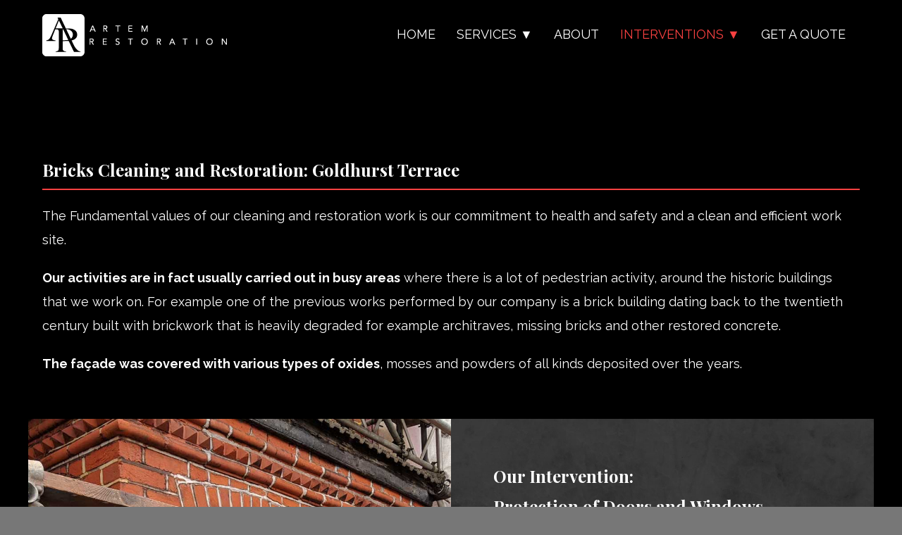

--- FILE ---
content_type: text/html; charset=UTF-8
request_url: https://artemrestoration.com/brick-stone-restoration-goldhurst-terrace/
body_size: 18309
content:
<!--WPFC_PAGE_TYPE_page--><!doctype html>
<html lang="en-US">
<head>
<meta http-equiv="Content-Type" content="text/html; charset=UTF-8" />
<title>Brick Cleaning Specialists - Case Study - Goldhurst Terrace</title>
<!-- Mobile Specific Metas & Favicons -->
<meta name="viewport" content="width=device-width, initial-scale=1, maximum-scale=1, user-scalable=0"><link rel="shortcut icon" href="https://artemrestoration.com/wp-content/uploads/2019/01/favicon.png"><link rel="apple-touch-icon" href="https://artemrestoration.com/wp-content/uploads/2019/01/artem_restoration_apple_iphone_icon.png"><link rel="apple-touch-icon" sizes="120x120" href="https://artemrestoration.com/wp-content/uploads/2019/01/artem_restoration_apple_iphone_retina_icon.png"><link rel="apple-touch-icon" sizes="76x76" href="https://artemrestoration.com/wp-content/uploads/2019/01/artem_restoration_apple_ipad_mini_icon.png"><link rel="apple-touch-icon" sizes="152x152" href="https://artemrestoration.com/wp-content/uploads/2019/01/artem_restoration_apple_ipad_retina_icon.png"><!-- WordPress Stuff -->
                        <script>
                            /* You can add more configuration options to webfontloader by previously defining the WebFontConfig with your options */
                            if ( typeof WebFontConfig === "undefined" ) {
                                WebFontConfig = new Object();
                            }
                            WebFontConfig['google'] = {families: ['Raleway:100,200,300,400,500,600,700,800,900', 'Playfair+Display:400,700,900,400italic,700italic,900italic', 'Open+Sans:400', 'Montserrat:700&amp;subset=latin']};

                            (function() {
                                var wf = document.createElement( 'script' );
                                wf.src = 'https://ajax.googleapis.com/ajax/libs/webfont/1.5.3/webfont.js';
                                wf.type = 'text/javascript';
                                wf.async = 'true';
                                var s = document.getElementsByTagName( 'script' )[0];
                                s.parentNode.insertBefore( wf, s );
                            })();
                        </script>
                        <meta name='robots' content='noindex, nofollow' />
	<style>img:is([sizes="auto" i], [sizes^="auto," i]) { contain-intrinsic-size: 3000px 1500px }</style>
	
	<!-- This site is optimized with the Yoast SEO plugin v21.4 - https://yoast.com/wordpress/plugins/seo/ -->
	<meta name="description" content="[CASE STUDY] The Fundamental values of our cleaning and restoration work is our commitment to health and safety and a clean and efficient work site." />
	<meta property="og:locale" content="en_US" />
	<meta property="og:type" content="article" />
	<meta property="og:title" content="Brick Cleaning Specialists - Case Study - Goldhurst Terrace" />
	<meta property="og:description" content="[CASE STUDY] The Fundamental values of our cleaning and restoration work is our commitment to health and safety and a clean and efficient work site." />
	<meta property="og:url" content="https://artemrestoration.com/brick-stone-restoration-goldhurst-terrace/" />
	<meta property="article:modified_time" content="2019-03-29T14:39:06+00:00" />
	<meta name="twitter:card" content="summary_large_image" />
	<meta name="twitter:label1" content="Est. reading time" />
	<meta name="twitter:data1" content="4 minutes" />
	<script type="application/ld+json" class="yoast-schema-graph">{"@context":"https://schema.org","@graph":[{"@type":"WebPage","@id":"https://artemrestoration.com/brick-stone-restoration-goldhurst-terrace/","url":"https://artemrestoration.com/brick-stone-restoration-goldhurst-terrace/","name":"Brick Cleaning Specialists - Case Study - Goldhurst Terrace","isPartOf":{"@id":"https://artemrestoration.com/#website"},"datePublished":"2019-03-08T13:21:24+00:00","dateModified":"2019-03-29T14:39:06+00:00","description":"[CASE STUDY] The Fundamental values of our cleaning and restoration work is our commitment to health and safety and a clean and efficient work site.","breadcrumb":{"@id":"https://artemrestoration.com/brick-stone-restoration-goldhurst-terrace/#breadcrumb"},"inLanguage":"en-US","potentialAction":[{"@type":"ReadAction","target":["https://artemrestoration.com/brick-stone-restoration-goldhurst-terrace/"]}]},{"@type":"BreadcrumbList","@id":"https://artemrestoration.com/brick-stone-restoration-goldhurst-terrace/#breadcrumb","itemListElement":[{"@type":"ListItem","position":1,"name":"Home","item":"https://artemrestoration.com/"},{"@type":"ListItem","position":2,"name":"Goldhurst Terrace"}]},{"@type":"WebSite","@id":"https://artemrestoration.com/#website","url":"https://artemrestoration.com/","name":"","description":"","potentialAction":[{"@type":"SearchAction","target":{"@type":"EntryPoint","urlTemplate":"https://artemrestoration.com/?s={search_term_string}"},"query-input":"required name=search_term_string"}],"inLanguage":"en-US"}]}</script>
	<!-- / Yoast SEO plugin. -->


<link rel='dns-prefetch' href='//fonts.googleapis.com' />
<link rel="alternate" type="application/rss+xml" title=" &raquo; Feed" href="https://artemrestoration.com/feed/" />
<link rel="alternate" type="application/rss+xml" title=" &raquo; Comments Feed" href="https://artemrestoration.com/comments/feed/" />
<link rel='stylesheet' id='wp-block-library-css' href='https://artemrestoration.com/wp-includes/css/dist/block-library/style.min.css?ver=6.8.3' type='text/css' media='all' />
<style id='classic-theme-styles-inline-css' type='text/css'>
/*! This file is auto-generated */
.wp-block-button__link{color:#fff;background-color:#32373c;border-radius:9999px;box-shadow:none;text-decoration:none;padding:calc(.667em + 2px) calc(1.333em + 2px);font-size:1.125em}.wp-block-file__button{background:#32373c;color:#fff;text-decoration:none}
</style>
<style id='global-styles-inline-css' type='text/css'>
:root{--wp--preset--aspect-ratio--square: 1;--wp--preset--aspect-ratio--4-3: 4/3;--wp--preset--aspect-ratio--3-4: 3/4;--wp--preset--aspect-ratio--3-2: 3/2;--wp--preset--aspect-ratio--2-3: 2/3;--wp--preset--aspect-ratio--16-9: 16/9;--wp--preset--aspect-ratio--9-16: 9/16;--wp--preset--color--black: #000000;--wp--preset--color--cyan-bluish-gray: #abb8c3;--wp--preset--color--white: #ffffff;--wp--preset--color--pale-pink: #f78da7;--wp--preset--color--vivid-red: #cf2e2e;--wp--preset--color--luminous-vivid-orange: #ff6900;--wp--preset--color--luminous-vivid-amber: #fcb900;--wp--preset--color--light-green-cyan: #7bdcb5;--wp--preset--color--vivid-green-cyan: #00d084;--wp--preset--color--pale-cyan-blue: #8ed1fc;--wp--preset--color--vivid-cyan-blue: #0693e3;--wp--preset--color--vivid-purple: #9b51e0;--wp--preset--gradient--vivid-cyan-blue-to-vivid-purple: linear-gradient(135deg,rgba(6,147,227,1) 0%,rgb(155,81,224) 100%);--wp--preset--gradient--light-green-cyan-to-vivid-green-cyan: linear-gradient(135deg,rgb(122,220,180) 0%,rgb(0,208,130) 100%);--wp--preset--gradient--luminous-vivid-amber-to-luminous-vivid-orange: linear-gradient(135deg,rgba(252,185,0,1) 0%,rgba(255,105,0,1) 100%);--wp--preset--gradient--luminous-vivid-orange-to-vivid-red: linear-gradient(135deg,rgba(255,105,0,1) 0%,rgb(207,46,46) 100%);--wp--preset--gradient--very-light-gray-to-cyan-bluish-gray: linear-gradient(135deg,rgb(238,238,238) 0%,rgb(169,184,195) 100%);--wp--preset--gradient--cool-to-warm-spectrum: linear-gradient(135deg,rgb(74,234,220) 0%,rgb(151,120,209) 20%,rgb(207,42,186) 40%,rgb(238,44,130) 60%,rgb(251,105,98) 80%,rgb(254,248,76) 100%);--wp--preset--gradient--blush-light-purple: linear-gradient(135deg,rgb(255,206,236) 0%,rgb(152,150,240) 100%);--wp--preset--gradient--blush-bordeaux: linear-gradient(135deg,rgb(254,205,165) 0%,rgb(254,45,45) 50%,rgb(107,0,62) 100%);--wp--preset--gradient--luminous-dusk: linear-gradient(135deg,rgb(255,203,112) 0%,rgb(199,81,192) 50%,rgb(65,88,208) 100%);--wp--preset--gradient--pale-ocean: linear-gradient(135deg,rgb(255,245,203) 0%,rgb(182,227,212) 50%,rgb(51,167,181) 100%);--wp--preset--gradient--electric-grass: linear-gradient(135deg,rgb(202,248,128) 0%,rgb(113,206,126) 100%);--wp--preset--gradient--midnight: linear-gradient(135deg,rgb(2,3,129) 0%,rgb(40,116,252) 100%);--wp--preset--font-size--small: 13px;--wp--preset--font-size--medium: 20px;--wp--preset--font-size--large: 36px;--wp--preset--font-size--x-large: 42px;--wp--preset--spacing--20: 0.44rem;--wp--preset--spacing--30: 0.67rem;--wp--preset--spacing--40: 1rem;--wp--preset--spacing--50: 1.5rem;--wp--preset--spacing--60: 2.25rem;--wp--preset--spacing--70: 3.38rem;--wp--preset--spacing--80: 5.06rem;--wp--preset--shadow--natural: 6px 6px 9px rgba(0, 0, 0, 0.2);--wp--preset--shadow--deep: 12px 12px 50px rgba(0, 0, 0, 0.4);--wp--preset--shadow--sharp: 6px 6px 0px rgba(0, 0, 0, 0.2);--wp--preset--shadow--outlined: 6px 6px 0px -3px rgba(255, 255, 255, 1), 6px 6px rgba(0, 0, 0, 1);--wp--preset--shadow--crisp: 6px 6px 0px rgba(0, 0, 0, 1);}:where(.is-layout-flex){gap: 0.5em;}:where(.is-layout-grid){gap: 0.5em;}body .is-layout-flex{display: flex;}.is-layout-flex{flex-wrap: wrap;align-items: center;}.is-layout-flex > :is(*, div){margin: 0;}body .is-layout-grid{display: grid;}.is-layout-grid > :is(*, div){margin: 0;}:where(.wp-block-columns.is-layout-flex){gap: 2em;}:where(.wp-block-columns.is-layout-grid){gap: 2em;}:where(.wp-block-post-template.is-layout-flex){gap: 1.25em;}:where(.wp-block-post-template.is-layout-grid){gap: 1.25em;}.has-black-color{color: var(--wp--preset--color--black) !important;}.has-cyan-bluish-gray-color{color: var(--wp--preset--color--cyan-bluish-gray) !important;}.has-white-color{color: var(--wp--preset--color--white) !important;}.has-pale-pink-color{color: var(--wp--preset--color--pale-pink) !important;}.has-vivid-red-color{color: var(--wp--preset--color--vivid-red) !important;}.has-luminous-vivid-orange-color{color: var(--wp--preset--color--luminous-vivid-orange) !important;}.has-luminous-vivid-amber-color{color: var(--wp--preset--color--luminous-vivid-amber) !important;}.has-light-green-cyan-color{color: var(--wp--preset--color--light-green-cyan) !important;}.has-vivid-green-cyan-color{color: var(--wp--preset--color--vivid-green-cyan) !important;}.has-pale-cyan-blue-color{color: var(--wp--preset--color--pale-cyan-blue) !important;}.has-vivid-cyan-blue-color{color: var(--wp--preset--color--vivid-cyan-blue) !important;}.has-vivid-purple-color{color: var(--wp--preset--color--vivid-purple) !important;}.has-black-background-color{background-color: var(--wp--preset--color--black) !important;}.has-cyan-bluish-gray-background-color{background-color: var(--wp--preset--color--cyan-bluish-gray) !important;}.has-white-background-color{background-color: var(--wp--preset--color--white) !important;}.has-pale-pink-background-color{background-color: var(--wp--preset--color--pale-pink) !important;}.has-vivid-red-background-color{background-color: var(--wp--preset--color--vivid-red) !important;}.has-luminous-vivid-orange-background-color{background-color: var(--wp--preset--color--luminous-vivid-orange) !important;}.has-luminous-vivid-amber-background-color{background-color: var(--wp--preset--color--luminous-vivid-amber) !important;}.has-light-green-cyan-background-color{background-color: var(--wp--preset--color--light-green-cyan) !important;}.has-vivid-green-cyan-background-color{background-color: var(--wp--preset--color--vivid-green-cyan) !important;}.has-pale-cyan-blue-background-color{background-color: var(--wp--preset--color--pale-cyan-blue) !important;}.has-vivid-cyan-blue-background-color{background-color: var(--wp--preset--color--vivid-cyan-blue) !important;}.has-vivid-purple-background-color{background-color: var(--wp--preset--color--vivid-purple) !important;}.has-black-border-color{border-color: var(--wp--preset--color--black) !important;}.has-cyan-bluish-gray-border-color{border-color: var(--wp--preset--color--cyan-bluish-gray) !important;}.has-white-border-color{border-color: var(--wp--preset--color--white) !important;}.has-pale-pink-border-color{border-color: var(--wp--preset--color--pale-pink) !important;}.has-vivid-red-border-color{border-color: var(--wp--preset--color--vivid-red) !important;}.has-luminous-vivid-orange-border-color{border-color: var(--wp--preset--color--luminous-vivid-orange) !important;}.has-luminous-vivid-amber-border-color{border-color: var(--wp--preset--color--luminous-vivid-amber) !important;}.has-light-green-cyan-border-color{border-color: var(--wp--preset--color--light-green-cyan) !important;}.has-vivid-green-cyan-border-color{border-color: var(--wp--preset--color--vivid-green-cyan) !important;}.has-pale-cyan-blue-border-color{border-color: var(--wp--preset--color--pale-cyan-blue) !important;}.has-vivid-cyan-blue-border-color{border-color: var(--wp--preset--color--vivid-cyan-blue) !important;}.has-vivid-purple-border-color{border-color: var(--wp--preset--color--vivid-purple) !important;}.has-vivid-cyan-blue-to-vivid-purple-gradient-background{background: var(--wp--preset--gradient--vivid-cyan-blue-to-vivid-purple) !important;}.has-light-green-cyan-to-vivid-green-cyan-gradient-background{background: var(--wp--preset--gradient--light-green-cyan-to-vivid-green-cyan) !important;}.has-luminous-vivid-amber-to-luminous-vivid-orange-gradient-background{background: var(--wp--preset--gradient--luminous-vivid-amber-to-luminous-vivid-orange) !important;}.has-luminous-vivid-orange-to-vivid-red-gradient-background{background: var(--wp--preset--gradient--luminous-vivid-orange-to-vivid-red) !important;}.has-very-light-gray-to-cyan-bluish-gray-gradient-background{background: var(--wp--preset--gradient--very-light-gray-to-cyan-bluish-gray) !important;}.has-cool-to-warm-spectrum-gradient-background{background: var(--wp--preset--gradient--cool-to-warm-spectrum) !important;}.has-blush-light-purple-gradient-background{background: var(--wp--preset--gradient--blush-light-purple) !important;}.has-blush-bordeaux-gradient-background{background: var(--wp--preset--gradient--blush-bordeaux) !important;}.has-luminous-dusk-gradient-background{background: var(--wp--preset--gradient--luminous-dusk) !important;}.has-pale-ocean-gradient-background{background: var(--wp--preset--gradient--pale-ocean) !important;}.has-electric-grass-gradient-background{background: var(--wp--preset--gradient--electric-grass) !important;}.has-midnight-gradient-background{background: var(--wp--preset--gradient--midnight) !important;}.has-small-font-size{font-size: var(--wp--preset--font-size--small) !important;}.has-medium-font-size{font-size: var(--wp--preset--font-size--medium) !important;}.has-large-font-size{font-size: var(--wp--preset--font-size--large) !important;}.has-x-large-font-size{font-size: var(--wp--preset--font-size--x-large) !important;}
:where(.wp-block-post-template.is-layout-flex){gap: 1.25em;}:where(.wp-block-post-template.is-layout-grid){gap: 1.25em;}
:where(.wp-block-columns.is-layout-flex){gap: 2em;}:where(.wp-block-columns.is-layout-grid){gap: 2em;}
:root :where(.wp-block-pullquote){font-size: 1.5em;line-height: 1.6;}
</style>
<link rel='stylesheet' id='contact-form-7-css' href='https://artemrestoration.com/wp-content/plugins/contact-form-7/includes/css/styles.css?ver=6.1.1' type='text/css' media='all' />
<link rel='stylesheet' id='esg-plugin-settings-css' href='https://artemrestoration.com/wp-content/plugins/essential-grid/public/assets/css/settings.css?ver=3.1.0' type='text/css' media='all' />
<link rel='stylesheet' id='tp-fontello-css' href='https://artemrestoration.com/wp-content/plugins/essential-grid/public/assets/font/fontello/css/fontello.css?ver=3.1.0' type='text/css' media='all' />
<link rel='stylesheet' id='tp-open-sans-css' href='https://fonts.googleapis.com/css?family=Open+Sans%3A300%2C400%2C600%2C700%2C800&#038;ver=6.8.3' type='text/css' media='all' />
<link rel='stylesheet' id='tp-raleway-css' href='https://fonts.googleapis.com/css?family=Raleway%3A100%2C200%2C300%2C400%2C500%2C600%2C700%2C800%2C900&#038;ver=6.8.3' type='text/css' media='all' />
<link rel='stylesheet' id='tp-droid-serif-css' href='https://fonts.googleapis.com/css?family=Droid+Serif%3A400%2C700&#038;ver=6.8.3' type='text/css' media='all' />
<link rel='stylesheet' id='stylesheet-css' href='https://artemrestoration.com/wp-content/themes/artemrestoration/style.css?ver=1' type='text/css' media='all' />
<link rel='stylesheet' id='js_composer_front-css' href='https://artemrestoration.com/wp-content/plugins/js_composer/assets/css/js_composer.min.css?ver=5.1.1' type='text/css' media='all' />
<link rel='stylesheet' id='shortcodes-css' href='https://artemrestoration.com/wp-content/themes/artemrestoration/framework/css/shortcodes.css?ver=6.8.3' type='text/css' media='all' />
<link rel='stylesheet' id='responsive-css' href='https://artemrestoration.com/wp-content/themes/artemrestoration/framework/css/responsive.css?ver=6.8.3' type='text/css' media='all' />
<script type="text/javascript" src="https://artemrestoration.com/wp-includes/js/jquery/jquery.min.js?ver=3.7.1" id="jquery-core-js"></script>
<script type="text/javascript" src="https://artemrestoration.com/wp-includes/js/jquery/jquery-migrate.min.js?ver=3.4.1" id="jquery-migrate-js"></script>
<link rel="https://api.w.org/" href="https://artemrestoration.com/wp-json/" /><link rel="alternate" title="JSON" type="application/json" href="https://artemrestoration.com/wp-json/wp/v2/pages/16053" /><link rel="EditURI" type="application/rsd+xml" title="RSD" href="https://artemrestoration.com/xmlrpc.php?rsd" />
<meta name="generator" content="WordPress 6.8.3" />
<link rel='shortlink' href='https://artemrestoration.com/?p=16053' />
<link rel="alternate" title="oEmbed (JSON)" type="application/json+oembed" href="https://artemrestoration.com/wp-json/oembed/1.0/embed?url=https%3A%2F%2Fartemrestoration.com%2Fbrick-stone-restoration-goldhurst-terrace%2F" />
<link rel="alternate" title="oEmbed (XML)" type="text/xml+oembed" href="https://artemrestoration.com/wp-json/oembed/1.0/embed?url=https%3A%2F%2Fartemrestoration.com%2Fbrick-stone-restoration-goldhurst-terrace%2F&#038;format=xml" />
<style type="text/css">
body{ font: 400 18px Raleway, Arial, Helvetica, sans-serif; color: #777777; line-height: 1.9;} .wrapall, .boxed-layout{ background-color: #000000; } body.page-template-page-blank-php{ background: #000000 !important; } h1, .title-h1{ font: 600 28px Raleway, Arial, Helvetica, sans-serif; color: #333333; } h2{ font: 600 24px Raleway, Arial, Helvetica, sans-serif; color: #333333; } h3{ font: 600 18px Raleway, Arial, Helvetica, sans-serif; color: #333333; } h4{ font: 600 16px Raleway, Arial, Helvetica, sans-serif; color: #333333; } h5{ font: 600 16px Raleway, Arial, Helvetica, sans-serif; color: #333333; } h6{ font: 600 16px Raleway, Arial, Helvetica, sans-serif; color: #333333; } .title{ font-family: 'Raleway', Arial, Helvetica, sans-serif; } h1 a, h2 a, h3 a, h4 a, h5 a, h6 a { font-weight: inherit; color: inherit; } h1 a:hover, h2 a:hover, h3 a:hover, h4 a:hover, h5 a:hover, h6 a:hover, a:hover h1, a:hover h2, a:hover h3, a:hover h4, a:hover h5, a:hover h6 { color: #333333; } a{ color: #b5b5b5; } a:hover{ color: #333333; } input[type='text'], input[type='password'], input[type='email'], input[type='tel'], textarea, select { font-family: Raleway, Arial, Helvetica, sans-serif; font-size: 18px; } #sidebar .widget h3{ font: 700 14px Raleway, Arial, Helvetica, sans-serif; color: #444444; } .container .twelve.alt.sidebar-right, .container .twelve.alt.sidebar-left, #sidebar.sidebar-right #sidebar-widgets, #sidebar.sidebar-left #sidebar-widgets{ border-color: #efefef;} #topbar{ background: #f5f5f5; color: #777777; } #topbar a{ color: #777777; } #topbar a:hover{ color: #333333; } @media only screen and (max-width: 767px) { #topbar .topbar-col1{ background: #f5f5f5; } } /* Navigation */ #navigation > ul > li > a{ font: 400 18px Raleway, Arial, Helvetica, sans-serif; color: #ffffff; } #navigation > ul > li:hover > a, #navigation > ul > li > a:hover { color: #fa4141; } #navigation li.current-menu-item > a:hover, #navigation li.current-page-ancestor > a:hover, #navigation li.current-menu-ancestor > a:hover, #navigation li.current-menu-parent > a:hover, #navigation li.current_page_ancestor > a:hover, #navigation > ul > li.sfHover > a { color: #fa4141; } #navigation li.current-menu-item > a, #navigation li.current-page-ancestor > a, #navigation li.current-menu-ancestor > a, #navigation li.current-menu-parent > a, #navigation li.current_page_ancestor > a { color: #fa4141; } #navigation ul li:hover{ border-color: #fa4141; } #navigation li.current-menu-item, #navigation li.current-page-ancestor, #navigation li.current-menu-ancestor, #navigation li.current-menu-parent, #navigation li.current_page_ancestor{ border-color: #fa4141; } #navigation .sub-menu{ background: #000000; } #navigation .sub-menu li a{ font: 400 18px Raleway, Arial, Helvetica, sans-serif; color: #bbbbbb; } #navigation .sub-menu li a:hover{ color: #ffffff; } #navigation .sub-menu li.current_page_item > a, #navigation .sub-menu li.current_page_item > a:hover, #navigation .sub-menu li.current-menu-item > a, #navigation .sub-menu li.current-menu-item > a:hover, #navigation .sub-menu li.current-page-ancestor > a, #navigation .sub-menu li.current-page-ancestor > a:hover, #navigation .sub-menu li.current-menu-ancestor > a, #navigation .sub-menu li.current-menu-ancestor > a:hover, #navigation .sub-menu li.current-menu-parent > a, #navigation .sub-menu li.current-menu-parent > a:hover, #navigation .sub-menu li.current_page_ancestor > a, #navigation .sub-menu li.current_page_ancestor > a:hover{ color: #ffffff; } #navigation .sub-menu li a, #navigation .sub-menu ul li a{ border-color: #333333; } #navigation > ul > li.megamenu > ul.sub-menu{ background: #000000; border-color: #fa4141; } #navigation > ul > li.megamenu > ul > li { border-right-color: #333333 !important; } #navigation > ul > li.megamenu ul li a{ color:#bbbbbb; } #navigation > ul > li.megamenu > ul > li > a { color:#ffffff; } #navigation > ul > li.megamenu > ul ul li a:hover, #header #navigation > ul > li.megamenu > ul ul li.current-menu-item a { color: #ffffff !important; background-color: #333333 !important; } /* Header General */ #search-btn, #shopping-btn, #close-search-btn { color: #bbbbbb; } #search-btn:hover, #shopping-btn:hover, #close-search-btn:hover { color: #666666; } #slogan{ font: 400 20px Open Sans, Arial, Helvetica, sans-serif; color: #777777; margin-top: 34px; } /* Mobile Header */ #mobile-navigation{ background: #000000; } #mobile-navigation ul li a{ font: 400 18px Raleway, Arial, Helvetica, sans-serif; color: #bbbbbb; border-bottom-color: #333333 !important; } #mobile-navigation ul li a:hover, #mobile-navigation ul li a:hover [class^='fa-'], #mobile-navigation li.open > a, #mobile-navigation ul li.current-menu-item > a, #mobile-navigation ul li.current-menu-ancestor > a{ color: #ffffff; } body #mobile-navigation li.open > a [class^='fa-']{ color: #ffffff; } #mobile-navigation form, #mobile-navigation form input{ background: #444444; color: #cccccc; } #mobile-navigation form:before{ color: #cccccc; } #mobile-header{ background: #000000; height: 100px; } #mobile-navigation-btn, #mobile-cart-btn, #mobile-shopping-btn{ color: #bbbbbb; line-height: 100px; } #mobile-navigation-btn:hover, #mobile-cart-btn:hover, #mobile-shopping-btn:hover { color: #666666; } #mobile-header .logo{ margin-top: 20px; } /* Header V1 */ #header.header-v1 { height: 100px; background: #000000; } .header-v1 .logo{ margin-top: 20px; } .header-v1 #navigation > ul > li{ height: 100px; padding-top: 38px; } .header-v1 #navigation .sub-menu{ top: 100px; } .header-v1 .header-icons-divider{ line-height: 100px; background: #efefef; } #header.header-v1 .widget_shopping_cart{ top: 100px; } .header-v1 #search-btn, .header-v1 #close-search-btn, .header-v1 #shopping-btn{ line-height: 100px; } .header-v1 #search-top, .header-v1 #search-top input{ height: 100px; } .header-v1 #search-top input{ color: #666666; font-family: Raleway, Arial, Helvetica, sans-serif; } /* Header V3 */ #header.header-v3 { background: #000000; } .header-v3 .navigation-wrap{ background: #000000; border-top: 1px solid #efefef; } .header-v3 .logo { margin-top: 30px; margin-bottom: 30px; } /* Header V4 */ #header.header-v4 { background: #000000; } .header-v4 .navigation-wrap{ background: #000000; border-top: 1px solid #efefef; } .header-v4 .logo { margin-top: 30px; margin-bottom: 30px; } /* Transparent Header */ #transparentimage{ padding: 100px 0 0 0; } .header-is-transparent #mobile-navigation{ top: 100px; } /* Stuck */ .stuck{ background: #000000; } /* Titlebars */ .titlebar h1, .title-h1{ font: 400 22px Open Sans, Arial, Helvetica, sans-serif; color: #777777; } #fulltitle{ background: #f9f9f9; border-bottom: 0px none #efefef; } #breadcrumbs{ margin-top: 6px; } #breadcrumbs, #breadcrumbs a{ font: 400 13px Open Sans, Arial, Helvetica, sans-serif; color: #999999; } #breadcrumbs a:hover{ color: #666666; } #fullimagecenter h1, #transparentimage h1, #fullimagecenter .title-h1, #transparentimage .title-h1{ font: 700 42px Montserrat, Arial, Helvetica, sans-serif; color: #ffffff; text-transform: uppercase; letter-spacing: 1px; text-align: center; } /* Footer */ #footer .widget h3{ font: 700 18px Raleway, Arial, Helvetica, sans-serif; color: #ffffff; } #footer{ color: #ffffff; border-top: 10px none #dd3333; } #footer{ background-color: #000000; } #footer a, #footer .widget ul li:after { color: #ffffff; } #footer a:hover, #footer .widget ul li:hover:after { color: #cccccc; } #footer .widget ul li{ border-bottom-color: #555555; } /* Copyright */ #copyright{ background: #777777; color: #cccccc; } #copyright a { color: #ffffff; } #copyright a:hover { color: #cccccc; } /* Color Accent */ .highlight{color:#f73838 !important;} ::selection{ background: #f73838; } ::-moz-selection { background: #f73838; } #shopping-btn span{background:#f73838;} .blog-page .post h1 a:hover,.blog-page .post h2 a:hover{color:#f73838;} .entry-image .entry-overlay{background:#f73838;} .entry-quote a:hover{background:#f73838;} .entry-link a:hover{background:#f73838;} .blog-single .entry-tags a:hover{color:#f73838;} .sharebox ul li a:hover{color:#f73838;} #pagination .current a{background:#f73838;} #filters ul li a:hover{color:#f73838;} #filters ul li a.active{color:#f73838;} #back-to-top a:hover{background-color:#f73838;} #sidebar .widget ul li a:hover{color:#f73838;} #sidebar .widget ul li:hover:after{color:#f73838;} .widget_tag_cloud a:hover,.widget_product_tag_cloud a:hover{background:#f73838;border-color:#f73838;} .widget_portfolio .portfolio-widget-item .portfolio-overlay{background:#f73838;} #sidebar .widget_nav_menu ul li a:hover{color:#f73838;} #footer .widget_tag_cloud a:hover,#footer .widget_product_tag_cloud a:hover{background:#f73838;border-color:#f73838;} /* Shortcodes */ .box.style-2{border-top-color:#f73838;} .box.style-4{border-color:#f73838;} .box.style-6{background:#f73838;} a.button,input[type=submit],button,.minti_button{background:#f73838;border-color:#f73838;} a.button.color-2{color:#f73838;border-color:#f73838;} a.button.color-3{background:#f73838;border-color:#f73838;} a.button.color-9{color:#f73838;} a.button.color-6:hover{background:#f73838;border-color:#f73838;} a.button.color-7:hover{background:#f73838;border-color:#f73838;} .counter-number{color:#f73838;} .divider-title.align-center:after, .divider-title.align-left:after { background-color:#f73838 } .divider5{border-bottom-color:#f73838;} .dropcap.dropcap-circle{background-color:#f73838;} .dropcap.dropcap-box{background-color:#f73838;} .dropcap.dropcap-color{color:#f73838;} .toggle .toggle-title.active, .color-light .toggle .toggle-title.active{ background:#f73838; border-color: #f73838;} .iconbox-style-1.icon-color-accent i.boxicon,.iconbox-style-2.icon-color-accent i.boxicon,.iconbox-style-3.icon-color-accent i.boxicon,.iconbox-style-8.icon-color-accent i.boxicon,.iconbox-style-9.icon-color-accent i.boxicon{color:#f73838!important;} .iconbox-style-4.icon-color-accent i.boxicon,.iconbox-style-5.icon-color-accent i.boxicon,.iconbox-style-6.icon-color-accent i.boxicon,.iconbox-style-7.icon-color-accent i.boxicon,.flip .icon-color-accent.card .back{background:#f73838;} .latest-blog .blog-item .blog-overlay{background:#f73838;} .latest-blog .blog-item .blog-pic i{color:#f73838;} .latest-blog .blog-item h4 a:hover{color:#f73838;} .progressbar .progress-percentage{background:#f73838;} .wpb_widgetised_column .widget ul li a:hover{color:#f73838;} .wpb_widgetised_column .widget ul li:hover:after{color:#f73838;} .wpb_accordion .wpb_accordion_wrapper .ui-state-active .ui-icon{background-color:#f73838;} .wpb_accordion .wpb_accordion_wrapper .ui-state-active.wpb_accordion_header a{color:#f73838;} .wpb_accordion .wpb_accordion_wrapper .wpb_accordion_header a:hover,.wpb_accordion .wpb_accordion_wrapper .wpb_accordion_header a:hover .ui-state-default .ui-icon{color:#f73838;} .wpb_accordion .wpb_accordion_wrapper .wpb_accordion_header:hover .ui-icon{background-color:#f73838!important;} .wpb_content_element.wpb_tabs .wpb_tabs_nav li.ui-tabs-active{border-bottom-color:#f73838;} .portfolio-item h4 a:hover{ color: #f73838; } .portfolio-filters ul li a:hover { color: #f73838; } .portfolio-filters ul li a.active { color: #f73838; } .portfolio-overlay-icon .portfolio-overlay{ background: #f73838; } .portfolio-overlay-icon i{ color: #f73838; } .portfolio-overlay-effect .portfolio-overlay{ background: #f73838; } .portfolio-overlay-name .portfolio-overlay{ background: #f73838; } .portfolio-detail-attributes ul li a:hover{ color: #f73838; } a.catimage:hover .catimage-text{ background: #f73838; } /* WooCommerce */ .products li h3{font: 400 18px Raleway, Arial, Helvetica, sans-serif; color: #777777;} .woocommerce .button.checkout-button{background:#f73838;border-color:#f73838;} .woocommerce .products .onsale{background:#f73838;} .product .onsale{background:#f73838;} button.single_add_to_cart_button:hover{background:#f73838;} .woocommerce-tabs > ul > li.active a{color:#f73838;border-bottom-color:#f73838;} p.stars a:hover{background:#f73838;} p.stars a.active,p.stars a.active:after{background:#f73838;} .product_list_widget a{color:#f73838;} .woocommerce .widget_layered_nav li.chosen a{color:#f73838!important;} .woocommerce .widget_product_categories > ul > li.current-cat > a{color:#f73838!important;} .woocommerce .widget_product_categories > ul > li.current-cat:after{color:#f73838!important;} .woocommerce-message{ background: #f73838; } .bbp-topics-front ul.super-sticky .bbp-topic-title:before, .bbp-topics ul.super-sticky .bbp-topic-title:before, .bbp-topics ul.sticky .bbp-topic-title:before, .bbp-forum-content ul.sticky .bbp-topic-title:before{color: #f73838!important; } #subscription-toggle a:hover{ background: #f73838; } .bbp-pagination-links span.current{ background: #f73838; } div.wpcf7-mail-sent-ok,div.wpcf7-mail-sent-ng,div.wpcf7-spam-blocked,div.wpcf7-validation-errors{ background: #f73838; } .wpcf7-not-valid{ border-color: #f73838 !important;} .products .button.add_to_cart_button{ color: #f73838!important; } .minti_list.color-accent li:before{ color: #f73838!important; } .blogslider_text .post-categories li a{ background-color: #f73838; } .minti_zooming_slider .flex-control-nav li .minti_zooming_slider_ghost { background-color: #f73838; } .minti_carousel.pagination_numbers .owl-dots .owl-dot.active{ background-color: #f73838; } .wpb_content_element.wpb_tour .wpb_tabs_nav li.ui-tabs-active, .color-light .wpb_content_element.wpb_tour .wpb_tabs_nav li.ui-tabs-active{ background-color: #f73838; } .masonry_icon i{ color: #f73838; } .woocommerce-MyAccount-navigation-link.is-active a{ color: #b5b5b5;} /* Special Font */ .font-special, .button, .counter-title, h6, .wpb_accordion .wpb_accordion_wrapper .wpb_accordion_header a, .pricing-plan .pricing-plan-head h3, a.catimage, .divider-title, button, input[type='submit'], input[type='reset'], input[type='button'], .vc_pie_chart h4, .page-404 h3, .minti_masonrygrid_item h4{ font-family: 'Playfair Display', Arial, Helvetica, sans-serif; /*letter-spacing: 0px; font-weight: 400;*/} .ui-helper-reset{ line-height: 1.9; } /* User CSS from Theme Options */ #copyright .copyright-col1 {text-align:center !important; font-size:14px;} .copyright-col1 {float:none !important;} .copyright-col2 {display:none !important;} .vc_col-sm-6 {background-position:center;} #back-to-top a {background:#333;} #header #navigation > ul > li > a{ text-transform: uppercase; } .esgbox-opened {z-index: 999999 !important;} .esg-filterbutton {margin-top:20px !important; margin-bottom:15px !important;} .wpcf7-form input[type="text"], .wpcf7-form input[type="email"], .wpcf7-form input[type="tel"] {margin: 0px 0 0;} input[type="text"], input[type="password"], input[type="email"], input[type="tel"], textarea {border: 2px solid #dddddd;} input[type="text"], input[type="password"], input[type="email"], input[type="tel"], textarea, select {font-size:13px;} #callUsNow {color:#ec4141; font-weight:bold;} .callUsNowButton {font-family: Montserrat; font-size:18px!important; color: #000 !important;} .mailUsNowButton {font-family: Montserrat; font-size:18px!important; color: #fff !important;} @media only screen and (max-width: 959px) { #arrowD {display:none;} } @media only screen and (max-width: 1199px) { #mobileHomeMenu {display:none;} } @media only screen and (min-width: 768px) and (max-width: 958px) { #buttonRow {padding: 20px 0px 0px 0px !important; margin-bottom:-40px !important; display:none;} } @media only screen and (min-width: 320px) and (max-width: 767px) { #firstContentRow {padding: 0px 0px 20px 0px !important;} } @media only screen and (min-width: 959px) { #callUsNow {display:none;} .callUsNowButton {display:none !important;} .mailUsNowButton {display:none !important;} #menu-item-16025 {display:none !important;} } @media only screen and (max-width: 414px) { .spacingmobile {min-height:200px;} #mobileNone {display:none!important;} } .SKYHeadline {background-color:#666666;padding:10px 5px 10px 5px;} .SKYtext {color:#000000;} .SKYcontact {font-size:22px; color:#ffffff;} a.SKYcontact:hover {color:#f73838;} .SKYcontactRelated {font-size:16px; color:#ffffff;} a.SKYcontactRelated:hover {color:#f73838;} .box.style-1 {min-height:470px;} .testimonial-slide {color:#ffffff;} @media only screen and (max-width: 959px) { #header, .sticky-wrapper{display:none;} #mobile-header{display:inherit} }
</style><meta name="generator" content="Powered by Visual Composer - drag and drop page builder for WordPress."/>
<!--[if lte IE 9]><link rel="stylesheet" type="text/css" href="https://artemrestoration.com/wp-content/plugins/js_composer/assets/css/vc_lte_ie9.min.css" media="screen"><![endif]--><style type="text/css" data-type="vc_custom-css">.intervention {line-height:1.7 !important; color:#ffffff;}



@media only screen and (max-width: 767px) {
#buttonRow {margin-top: -40px !important;}
.mobileBoxedFont {padding: 0px 15px 0px 15px; font-size:15px;}
h2 {font-size:19px !important;}
h3 {font-size:16px !important; padding: 0px 30px 0px 30px!important;}
}
</style><noscript><style type="text/css"> .wpb_animate_when_almost_visible { opacity: 1; }</style></noscript>
<meta property="og:type" content="website" />	
<meta property="og:title" content="Artem Restoration | Brick and Stone Cleaning in London" />
<meta property="og:url" content="https://artemrestoration.com" />

<!-- Google Tag Manager -->

<script>(function(w,d,s,l,i){w[l]=w[l]||[];w[l].push({'gtm.start':

new Date().getTime(),event:'gtm.js'});var f=d.getElementsByTagName(s)[0],

j=d.createElement(s),dl=l!='dataLayer'?'&l='+l:'';j.async=true;j.src=

'https://www.googletagmanager.com/gtm.js?id='+i+dl;f.parentNode.insertBefore(j,f);

})(window,document,'script','dataLayer','GTM-5RNJZXG');</script>

<!-- End Google Tag Manager -->
</head>

<body data-rsssl=1 class="wp-singular page-template-default page page-id-16053 wp-theme-artemrestoration smooth-scroll wpb-js-composer js-comp-ver-5.1.1 vc_responsive">
	
<!-- Google Tag Manager (noscript) -->

<noscript><iframe src="https://www.googletagmanager.com/ns.html?id=GTM-5RNJZXG"

height="0" width="0" style="display:none;visibility:hidden"></iframe></noscript>

<!-- End Google Tag Manager (noscript) -->
	

	<div class="site-wrapper wrapall">

	
<header id="header" class="header header-v1 header-v1-only clearfix  ">
		
	<div class="container">
	
		<div id="logo-navigation" class="sixteen columns">
        
			<div id="logo" class="logo">
									<a title="Brick and Stone Cleaning Service in London" href="https://artemrestoration.com/"><img src="https://artemrestoration.com/wp-content/uploads/2019/02/logo_artem_restoration_negativo_262x60.png" alt="" class="logo_standard" /></a>
										<a href="https://artemrestoration.com/"><img src="https://artemrestoration.com/wp-content/uploads/2019/02/logo_artem_restoration_negativo_525x120.png" width="262" height="60" alt="" class="logo_retina" /></a>												</div>

			<div id="navigation" class="clearfix">			
				<div class="header-icons">
												
								</div>	

				<ul id="nav" class="menu"><li id="menu-item-15517" class="menu-item menu-item-type-post_type menu-item-object-page menu-item-home menu-item-15517"><a href="https://artemrestoration.com/" title=" Specialists in Brick and Stone Restoration"><span id="mobileHomeMenu">Home</span></a></li>
<li id="menu-item-16025" class="menu-item menu-item-type-custom menu-item-object-custom menu-item-16025"><a href="tel:+441628666738" title="Call us now"><span id="callUsNow">Direct Call ☏</span></a></li>
<li id="menu-item-15549" class="menu-item menu-item-type-custom menu-item-object-custom menu-item-has-children menu-item-15549"><a href="#" title="Our services">Services <span id="arrowD">▼</span></a>
<ul class="sub-menu">
	<li id="menu-item-15546" class="menu-item menu-item-type-post_type menu-item-object-page menu-item-15546"><a href="https://artemrestoration.com/brick-stone-cleaning/">Brick and Stone Cleaning</a></li>
	<li id="menu-item-15572" class="menu-item menu-item-type-post_type menu-item-object-page menu-item-15572"><a href="https://artemrestoration.com/brick-stone-restoration/">Brick and Stone Restoration</a></li>
	<li id="menu-item-15578" class="menu-item menu-item-type-post_type menu-item-object-page menu-item-15578"><a href="https://artemrestoration.com/marble-and-stone-masonry/">Marble and Stone Masonry</a></li>
	<li id="menu-item-15581" class="menu-item menu-item-type-post_type menu-item-object-page menu-item-15581"><a href="https://artemrestoration.com/mosaic-victorian-tile-floors/">Mosaic and Victorian Floors</a></li>
</ul>
</li>
<li id="menu-item-15547" class="menu-item menu-item-type-post_type menu-item-object-page menu-item-15547"><a href="https://artemrestoration.com/about/" title="About our company">About</a></li>
<li id="menu-item-16154" class="menu-item menu-item-type-custom menu-item-object-custom current-menu-ancestor current-menu-parent menu-item-has-children menu-item-16154"><a href="#" title="Our Interventions">Interventions <span id="arrowD">▼</span></a>
<ul class="sub-menu">
	<li id="menu-item-16206" class="menu-item menu-item-type-post_type menu-item-object-page menu-item-16206"><a href="https://artemrestoration.com/repair-manteinance-stone-mayfair/" title="Mayfair: Repair and maintenance of stone and marble surfaces">Mayfair</a></li>
	<li id="menu-item-16181" class="menu-item menu-item-type-post_type menu-item-object-page menu-item-16181"><a href="https://artemrestoration.com/removing-paint-from-bricks-aldred-road/" title="Aldred Road: Removing the paint from bricks">Aldred Road</a></li>
	<li id="menu-item-16155" class="menu-item menu-item-type-post_type menu-item-object-page current-menu-item page_item page-item-16053 current_page_item menu-item-16155"><a href="https://artemrestoration.com/brick-stone-restoration-goldhurst-terrace/" aria-current="page" title="Goldhurst Terrace: Bricks Cleaning and Restoration">Goldhurst Terrace</a></li>
</ul>
</li>
<li id="menu-item-15548" class="menu-item menu-item-type-post_type menu-item-object-page menu-item-15548"><a href="https://artemrestoration.com/get-a-quote/" title="Contact us and get a quote!">Get a quote</a></li>
</ul>			</div>
			
		</div>
		
		
			

	</div>	
	
</header>

<div id="mobile-header" class="mobile-header-v1">
	<div class="container">
		<div class="sixteen columns">
			<div id="mobile-logo" class="logo">
									<a title="Brick and Stone Cleaning Service in London" href="https://artemrestoration.com/"><img src="https://artemrestoration.com/wp-content/uploads/2019/02/logo_artem_restoration_negativo_262x60.png" alt="" class="logo_standard" /></a>
					<a href="https://artemrestoration.com/"><img src="https://artemrestoration.com/wp-content/uploads/2019/02/logo_artem_restoration_negativo_525x120.png" width="262" height="60" alt="" class="logo_retina" /></a>							</div>
			<a href="#" id="mobile-navigation-btn"><i class="fa fa-bars"></i></a>
					</div>
	</div>
</div>

<div id="mobile-navigation">
	<div class="container">
		<div class="sixteen columns">
			<div class="menu-main-menu-container"><ul id="mobile-nav" class="menu"><li class="menu-item menu-item-type-post_type menu-item-object-page menu-item-home menu-item-15517"><a href="https://artemrestoration.com/" title=" Specialists in Brick and Stone Restoration"><span id="mobileHomeMenu">Home</span></a></li>
<li class="menu-item menu-item-type-custom menu-item-object-custom menu-item-16025"><a href="tel:+441628666738" title="Call us now"><span id="callUsNow">Direct Call ☏</span></a></li>
<li class="menu-item menu-item-type-custom menu-item-object-custom menu-item-has-children menu-item-15549"><a href="#" title="Our services">Services <span id="arrowD">▼</span></a>
<ul class="sub-menu">
	<li class="menu-item menu-item-type-post_type menu-item-object-page menu-item-15546"><a href="https://artemrestoration.com/brick-stone-cleaning/">Brick and Stone Cleaning</a></li>
	<li class="menu-item menu-item-type-post_type menu-item-object-page menu-item-15572"><a href="https://artemrestoration.com/brick-stone-restoration/">Brick and Stone Restoration</a></li>
	<li class="menu-item menu-item-type-post_type menu-item-object-page menu-item-15578"><a href="https://artemrestoration.com/marble-and-stone-masonry/">Marble and Stone Masonry</a></li>
	<li class="menu-item menu-item-type-post_type menu-item-object-page menu-item-15581"><a href="https://artemrestoration.com/mosaic-victorian-tile-floors/">Mosaic and Victorian Floors</a></li>
</ul>
</li>
<li class="menu-item menu-item-type-post_type menu-item-object-page menu-item-15547"><a href="https://artemrestoration.com/about/" title="About our company">About</a></li>
<li class="menu-item menu-item-type-custom menu-item-object-custom current-menu-ancestor current-menu-parent menu-item-has-children menu-item-16154"><a href="#" title="Our Interventions">Interventions <span id="arrowD">▼</span></a>
<ul class="sub-menu">
	<li class="menu-item menu-item-type-post_type menu-item-object-page menu-item-16206"><a href="https://artemrestoration.com/repair-manteinance-stone-mayfair/" title="Mayfair: Repair and maintenance of stone and marble surfaces">Mayfair</a></li>
	<li class="menu-item menu-item-type-post_type menu-item-object-page menu-item-16181"><a href="https://artemrestoration.com/removing-paint-from-bricks-aldred-road/" title="Aldred Road: Removing the paint from bricks">Aldred Road</a></li>
	<li class="menu-item menu-item-type-post_type menu-item-object-page current-menu-item page_item page-item-16053 current_page_item menu-item-16155"><a href="https://artemrestoration.com/brick-stone-restoration-goldhurst-terrace/" aria-current="page" title="Goldhurst Terrace: Bricks Cleaning and Restoration">Goldhurst Terrace</a></li>
</ul>
</li>
<li class="menu-item menu-item-type-post_type menu-item-object-page menu-item-15548"><a href="https://artemrestoration.com/get-a-quote/" title="Contact us and get a quote!">Get a quote</a></li>
</ul></div>			
				
		</div>
	</div>
</div>


		
			<div id="notitlebar"></div>

		



<div id="page-wrap" class="container" >

	<div id="content" class="sixteen columns">
	
		<div id="firstContentRow" class="wpb_row vc_row-fluid standard-section section  section-no-parallax  stretch bg-stretch  " data-speed="1" style="background-image: url(); padding-top: 60px; padding-bottom: 60px; "><div class="col span_12 color-dark left">
	<div class="vc_col-sm-12 wpb_column column_container col no-padding color-dark" style="" data-animation="" data-delay="">
		<div class="wpb_wrapper">
			<h2 class="headline font-special fontsize-l fontweight-600 lh-inherit align-left transform-inherit mobileBoxedFont" style="margin: 0 0 20px 0; color: #ffffff;">Bricks Cleaning and Restoration: Goldhurst Terrace</h2><div class="newdivider align-center" style="border-bottom-style: solid; border-color: #fa4141; border-bottom-width: 2px; margin-top: -15px; margin-bottom: 20px; width: 100%; "></div><div class="clear"></div>
	<div class="wpb_text_column wpb_content_element  mobileBoxedFont" >
		<div class="wpb_wrapper">
			<p style="color: #fff;">The Fundamental values of our cleaning and restoration work is our commitment to health and safety and a clean and efficient work site.</p>
<p style="color: #fff;"><strong>Our activities are in fact usually carried out in busy areas</strong> where there is a lot of pedestrian activity, around the historic buildings that we work on. For example one of the previous works performed by our company is a brick building dating back to the twentieth century built with brickwork that is heavily degraded for example architraves, missing bricks and other restored concrete.</p>
<p style="color: #fff;"><strong>The façade was covered with various types of oxides</strong>, mosses and powders of all kinds deposited over the years.</p>

		</div>
	</div>

		</div> 
	</div> 
</div></div><div id="buttonRow" class="wpb_row vc_row-fluid standard-section section  section-no-parallax  stretch bg-stretch  " data-speed="1" style="background-image: url(); "><div class="col span_12 color-dark text-align-center">
	<div class="vc_col-sm-3 wpb_column column_container col text-align-center no-padding color-dark" style="background-image: url(); " data-animation="" data-delay="">
		<div class="wpb_wrapper">
			
		</div> 
	</div> 

	<div class="vc_col-sm-6 wpb_column column_container col no-padding color-dark" style="" data-animation="" data-delay="">
		<div class="wpb_wrapper">
			<a href="tel:+4402087698399" target="_self" class="button custom medium callUsNowButton" style="background-color: #b5b5b5; border-color: #b5b5b5;border-radius: 2px;">DIRECT CALL ☏</a>
		</div> 
	</div> 

	<div class="vc_col-sm-3 wpb_column column_container col no-padding color-dark" style="" data-animation="" data-delay="">
		<div class="wpb_wrapper">
			
		</div> 
	</div> 
</div></div><div  class="wpb_row vc_row-fluid full-width-section section  section-no-parallax  stretch   " data-speed="1" style=""><div class="col span_12 color-dark left">
	<div class="vc_col-sm-6 spacingmobile wpb_column column_container col padding-5 color-custom" style="color: #1cbac8; background-image: url(https://artemrestoration.com/wp-content/uploads/2019/03/artem_restoration_case_study_brick_and_stone_restoration_goldhurst_1.jpg); " data-animation="" data-delay="">
		<div class="wpb_wrapper">
			
		</div> 
	</div> 

	<div class="vc_col-sm-6 wpb_column column_container col vertical-center padding-5 color-light" style="background-image: url(https://artemrestoration.com/wp-content/uploads/2019/01/artem_restoration_marble_texture_dark.jpg); " data-animation="" data-delay="">
		<div class="wpb_wrapper">
			<h2 class="headline font-special fontsize-l fontweight-600 lh-inherit align-left transform-inherit mobileBoxedFont" style="margin: 0 0 20px 0; color: #ffffff;">Our Intervention:<br />
Protection of Doors and Windows</h2><div class="newdivider align-center" style="border-bottom-style: solid; border-color: #fa4141; border-bottom-width: 2px; margin-top: -15px; margin-bottom: 20px; width: 100%; "></div><div class="clear"></div>
	<div class="wpb_text_column wpb_content_element  mobileBoxedFont" >
		<div class="wpb_wrapper">
			<p class="intervention">The first phase of the intervention concerned the protection of the entrance door and all the windows to allow the washing of the façade with our high water pressure machine <strong>(DOFF INTEGRA system)</strong> which involves the use of water at high pressure at a temperature of 150 degrees, the parts most resistant to cleaning were finally treated with chemical solvents.</p>
<p class="intervention">Subsequently we started the replacement of the missing decorative bricks specially recreated by hand in specialized laboratories. The unsafe architraves have been dismantled and restored.</p>

		</div>
	</div>

		</div> 
	</div> 
</div></div><div  class="wpb_row vc_row-fluid full-width-section section  section-no-parallax  stretch   " data-speed="1" style=""><div class="col span_12 color-dark left">
	<div class="vc_col-sm-6 wpb_column column_container col vertical-center padding-5 color-light" style="background-image: url(https://artemrestoration.com/wp-content/uploads/2019/01/artem_restoration_marble_texture_dark.jpg); " data-animation="" data-delay="">
		<div class="wpb_wrapper">
			<h2 class="headline font-special fontsize-l fontweight-600 lh-inherit align-left transform-inherit mobileBoxedFont" style="margin: 0 0 20px 0; color: #ffffff;">Our Intervention:<br />
Re-pointing and Final Bricks Cleaning</h2><div class="newdivider align-center" style="border-bottom-style: solid; border-color: #fa4141; border-bottom-width: 2px; margin-top: -15px; margin-bottom: 20px; width: 100%; "></div><div class="clear"></div>
	<div class="wpb_text_column wpb_content_element  mobileBoxedFont" >
		<div class="wpb_wrapper">
			<p class="intervention">The final phase of the restoration included the removal of the old pointing on the entire façade and the subsequent re-pointing. Before the dismantling of the scaffolding we carried out a final washing of the façade for the elimination of dust and processing residues, thus bringing the façade back to its original beauty. The entire project took about three weeks to complete.</p>
<p class="intervention">London’s Brick and stone buildings face a constant assault by the environment every hour of every day. Pollution from traffic or other airborne sources stain and mark the structure, as well as eroding its face. In addition, harsh weather causes both structural and aesthetic damage which is aided by neglect and natural growths such as moss and vines.</p>

		</div>
	</div>

		</div> 
	</div> 

	<div class="vc_col-sm-6 spacingmobile wpb_column column_container col padding-5 color-custom" style="color: #1cbac8; background-image: url(https://artemrestoration.com/wp-content/uploads/2019/03/artem_restoration_case_study_brick_and_stone_restoration_goldhurst_2.jpg); " data-animation="" data-delay="">
		<div class="wpb_wrapper">
			
		</div> 
	</div> 
</div></div><div id="buttonRow" class="wpb_row vc_row-fluid standard-section section  section-no-parallax  stretch bg-stretch  " data-speed="1" style="background-image: url(); "><div class="col span_12 color-dark text-align-center">
	<div class="vc_col-sm-3 wpb_column column_container col text-align-center no-padding color-dark" style="" data-animation="" data-delay="">
		<div class="wpb_wrapper">
			
		</div> 
	</div> 

	<div class="vc_col-sm-6 wpb_column column_container col no-padding color-dark" style="" data-animation="" data-delay="">
		<div class="wpb_wrapper">
			<a href="mailto:info@artemrestoration.com" target="_self" class="button custom medium mailUsNowButton" style="background-color: #c95f5f; border-color: #c95f5f;border-radius: 2px;">SEND A MAIL @</a>
		</div> 
	</div> 

	<div class="vc_col-sm-3 wpb_column column_container col no-padding color-dark" style="" data-animation="" data-delay="">
		<div class="wpb_wrapper">
			
		</div> 
	</div> 
</div></div><div  class="wpb_row vc_row-fluid full-width-section section  section-no-parallax  stretch   " data-speed="1" style=""><div class="col span_12 color-dark left">
	<div class="vc_col-sm-12 wpb_column column_container col no-padding color-dark" style="" data-animation="" data-delay="">
		<div class="wpb_wrapper">
			<h3 class="headline font-special fontsize-l fontweight-600 lh-inherit align-left transform-inherit mobileBoxedFont" style="margin: 0 0 20px 0; color: #ffffff;">Bricks Cleaning and Restoration: Before and After</h3><div class="newdivider align-center" style="border-bottom-style: solid; border-color: #fa4141; border-bottom-width: 2px; margin-top: -15px; margin-bottom: 20px; width: 100%; "></div><div class="clear"></div>
	<div class="wpb_text_column wpb_content_element " >
		<div class="wpb_wrapper">
			<style type="text/css">a.eg-henryharrison-element-1,a.eg-henryharrison-element-2{-webkit-transition:all .4s linear;   -moz-transition:all .4s linear;   -o-transition:all .4s linear;   -ms-transition:all .4s linear;   transition:all .4s linear}.eg-jimmy-carter-element-11 i:before{margin-left:0px; margin-right:0px}.eg-harding-element-17{letter-spacing:1px}.eg-harding-wrapper .esg-entry-media{overflow:hidden; box-sizing:border-box;   -webkit-box-sizing:border-box;   -moz-box-sizing:border-box;   padding:30px 30px 0px 30px}.eg-harding-wrapper .esg-entry-media img{overflow:hidden; border-radius:50%;   -webkit-border-radius:50%;   -moz-border-radius:50%}.eg-ulysses-s-grant-wrapper .esg-entry-media{overflow:hidden; box-sizing:border-box;   -webkit-box-sizing:border-box;   -moz-box-sizing:border-box;   padding:30px 30px 0px 30px}.eg-ulysses-s-grant-wrapper .esg-entry-media img{overflow:hidden; border-radius:50%;   -webkit-border-radius:50%;   -moz-border-radius:50%}.eg-richard-nixon-wrapper .esg-entry-media{overflow:hidden; box-sizing:border-box;   -webkit-box-sizing:border-box;   -moz-box-sizing:border-box;   padding:30px 30px 0px 30px}.eg-richard-nixon-wrapper .esg-entry-media img{overflow:hidden; border-radius:50%;   -webkit-border-radius:50%;   -moz-border-radius:50%}.eg-herbert-hoover-wrapper .esg-entry-media img{filter:url("data:image/svg+xml;utf8,<svg xmlns='http://www.w3.org/2000/svg'><filter id='grayscale'><feColorMatrix type='matrix' values='0.3333 0.3333 0.3333 0 0 0.3333 0.3333 0.3333 0 0 0.3333 0.3333 0.3333 0 0 0 0 0 1 0'/></filter></svg>#grayscale");   filter:gray;   -webkit-filter:grayscale(100%)}.eg-herbert-hoover-wrapper:hover .esg-entry-media img{filter:url("data:image/svg+xml;utf8,<svg xmlns='http://www.w3.org/2000/svg'><filter id='grayscale'><feColorMatrix type='matrix' values='1 0 0 0 0,0 1 0 0 0,0 0 1 0 0,0 0 0 1 0'/></filter></svg>#grayscale");  -webkit-filter:grayscale(0%)}.eg-lyndon-johnson-wrapper .esg-entry-media img{filter:url("data:image/svg+xml;utf8,<svg xmlns='http://www.w3.org/2000/svg'><filter id='grayscale'><feColorMatrix type='matrix' values='0.3333 0.3333 0.3333 0 0 0.3333 0.3333 0.3333 0 0 0.3333 0.3333 0.3333 0 0 0 0 0 1 0'/></filter></svg>#grayscale");   filter:gray;   -webkit-filter:grayscale(100%)}.eg-lyndon-johnson-wrapper:hover .esg-entry-media img{filter:url("data:image/svg+xml;utf8,<svg xmlns='http://www.w3.org/2000/svg'><filter id='grayscale'><feColorMatrix type='matrix' values='1 0 0 0 0,0 1 0 0 0,0 0 1 0 0,0 0 0 1 0'/></filter></svg>#grayscale");  -webkit-filter:grayscale(0%)}.esg-overlay.eg-ronald-reagan-container{background:-moz-linear-gradient(top,rgba(0,0,0,0) 50%,rgba(0,0,0,0.83) 99%,rgba(0,0,0,0.85) 100%); background:-webkit-gradient(linear,left top,left bottom,color-stop(50%,rgba(0,0,0,0)),color-stop(99%,rgba(0,0,0,0.83)),color-stop(100%,rgba(0,0,0,0.85))); background:-webkit-linear-gradient(top,rgba(0,0,0,0) 50%,rgba(0,0,0,0.83) 99%,rgba(0,0,0,0.85) 100%); background:-o-linear-gradient(top,rgba(0,0,0,0) 50%,rgba(0,0,0,0.83) 99%,rgba(0,0,0,0.85) 100%); background:-ms-linear-gradient(top,rgba(0,0,0,0) 50%,rgba(0,0,0,0.83) 99%,rgba(0,0,0,0.85) 100%); background:linear-gradient(to bottom,rgba(0,0,0,0) 50%,rgba(0,0,0,0.83) 99%,rgba(0,0,0,0.85) 100%); filter:progid:DXImageTransform.Microsoft.gradient( startColorstr='#00000000',endColorstr='#d9000000',GradientType=0 )}.eg-georgebush-wrapper .esg-entry-cover{background:-moz-linear-gradient(top,rgba(0,0,0,0) 50%,rgba(0,0,0,0.83) 99%,rgba(0,0,0,0.85) 100%); background:-webkit-gradient(linear,left top,left bottom,color-stop(50%,rgba(0,0,0,0)),color-stop(99%,rgba(0,0,0,0.83)),color-stop(100%,rgba(0,0,0,0.85))); background:-webkit-linear-gradient(top,rgba(0,0,0,0) 50%,rgba(0,0,0,0.83) 99%,rgba(0,0,0,0.85) 100%); background:-o-linear-gradient(top,rgba(0,0,0,0) 50%,rgba(0,0,0,0.83) 99%,rgba(0,0,0,0.85) 100%); background:-ms-linear-gradient(top,rgba(0,0,0,0) 50%,rgba(0,0,0,0.83) 99%,rgba(0,0,0,0.85) 100%); background:linear-gradient(to bottom,rgba(0,0,0,0) 50%,rgba(0,0,0,0.83) 99%,rgba(0,0,0,0.85) 100%); filter:progid:DXImageTransform.Microsoft.gradient( startColorstr='#00000000',endColorstr='#d9000000',GradientType=0 )}.eg-jefferson-wrapper{-webkit-border-radius:5px !important; -moz-border-radius:5px !important; border-radius:5px !important; -webkit-mask-image:url([data-uri]) !important}.eg-monroe-element-1{text-shadow:0px 1px 3px rgba(0,0,0,0.1)}.eg-lyndon-johnson-wrapper .esg-entry-cover{background:-moz-radial-gradient(center,ellipse cover,rgba(0,0,0,0.35) 0%,rgba(18,18,18,0) 96%,rgba(19,19,19,0) 100%); background:-webkit-gradient(radial,center center,0px,center center,100%,color-stop(0%,rgba(0,0,0,0.35)),color-stop(96%,rgba(18,18,18,0)),color-stop(100%,rgba(19,19,19,0))); background:-webkit-radial-gradient(center,ellipse cover,rgba(0,0,0,0.35) 0%,rgba(18,18,18,0) 96%,rgba(19,19,19,0) 100%); background:-o-radial-gradient(center,ellipse cover,rgba(0,0,0,0.35) 0%,rgba(18,18,18,0) 96%,rgba(19,19,19,0) 100%); background:-ms-radial-gradient(center,ellipse cover,rgba(0,0,0,0.35) 0%,rgba(18,18,18,0) 96%,rgba(19,19,19,0) 100%); background:radial-gradient(ellipse at center,rgba(0,0,0,0.35) 0%,rgba(18,18,18,0) 96%,rgba(19,19,19,0) 100%); filter:progid:DXImageTransform.Microsoft.gradient( startColorstr='#59000000',endColorstr='#00131313',GradientType=1 )}.eg-wilbert-wrapper .esg-entry-cover{background:-moz-radial-gradient(center,ellipse cover,rgba(0,0,0,0.35) 0%,rgba(18,18,18,0) 96%,rgba(19,19,19,0) 100%); background:-webkit-gradient(radial,center center,0px,center center,100%,color-stop(0%,rgba(0,0,0,0.35)),color-stop(96%,rgba(18,18,18,0)),color-stop(100%,rgba(19,19,19,0))); background:-webkit-radial-gradient(center,ellipse cover,rgba(0,0,0,0.35) 0%,rgba(18,18,18,0) 96%,rgba(19,19,19,0) 100%); background:-o-radial-gradient(center,ellipse cover,rgba(0,0,0,0.35) 0%,rgba(18,18,18,0) 96%,rgba(19,19,19,0) 100%); background:-ms-radial-gradient(center,ellipse cover,rgba(0,0,0,0.35) 0%,rgba(18,18,18,0) 96%,rgba(19,19,19,0) 100%); background:radial-gradient(ellipse at center,rgba(0,0,0,0.35) 0%,rgba(18,18,18,0) 96%,rgba(19,19,19,0) 100%); filter:progid:DXImageTransform.Microsoft.gradient( startColorstr='#59000000',endColorstr='#00131313',GradientType=1 )}.eg-wilbert-wrapper .esg-entry-media img{-webkit-transition:0.4s ease-in-out;  -moz-transition:0.4s ease-in-out;  -o-transition:0.4s ease-in-out;  transition:0.4s ease-in-out;  filter:url("data:image/svg+xml;utf8,<svg xmlns='http://www.w3.org/2000/svg'><filter id='grayscale'><feColorMatrix type='matrix' values='0.3333 0.3333 0.3333 0 0 0.3333 0.3333 0.3333 0 0 0.3333 0.3333 0.3333 0 0 0 0 0 1 0'/></filter></svg>#grayscale");   filter:gray;   -webkit-filter:grayscale(100%)}.eg-wilbert-wrapper:hover .esg-entry-media img{filter:url("data:image/svg+xml;utf8,<svg xmlns='http://www.w3.org/2000/svg'><filter id='grayscale'><feColorMatrix type='matrix' values='1 0 0 0 0,0 1 0 0 0,0 0 1 0 0,0 0 0 1 0'/></filter></svg>#grayscale");  -webkit-filter:grayscale(0%)}.eg-phillie-element-3:after{content:" ";width:0px;height:0px;border-style:solid;border-width:5px 5px 0 5px;border-color:#000 transparent transparent transparent;left:50%;margin-left:-5px; bottom:-5px; position:absolute}.eg-howardtaft-wrapper .esg-entry-media img,.eg-howardtaft-wrapper .esg-media-poster{filter:url("data:image/svg+xml;utf8,<svg xmlns='http://www.w3.org/2000/svg'><filter id='grayscale'><feColorMatrix type='matrix' values='1 0 0 0 0,0 1 0 0 0,0 0 1 0 0,0 0 0 1 0'/></filter></svg>#grayscale");  -webkit-filter:grayscale(0%)}.eg-howardtaft-wrapper:hover .esg-entry-media img,.eg-howardtaft-wrapper:hover .esg-media-poster{filter:url("data:image/svg+xml;utf8,<svg xmlns='http://www.w3.org/2000/svg'><filter id='grayscale'><feColorMatrix type='matrix' values='0.3333 0.3333 0.3333 0 0 0.3333 0.3333 0.3333 0 0 0.3333 0.3333 0.3333 0 0 0 0 0 1 0'/></filter></svg>#grayscale");   filter:gray;   -webkit-filter:grayscale(100%)}.myportfolio-container .added_to_cart.wc-forward{font-family:"Open Sans"; font-size:13px; color:#fff; margin-top:10px}.esgbox-title.esgbox-title-outside-wrap{font-size:15px; font-weight:700; text-align:center}.esgbox-title.esgbox-title-inside-wrap{padding-bottom:10px; font-size:15px; font-weight:700; text-align:center}.esg-content.eg-twitterstream-element-33-a{display:inline-block}.eg-twitterstream-element-35{word-break:break-all}.esg-overlay.eg-twitterstream-container{background:-moz-linear-gradient(top,rgba(0,0,0,0) 50%,rgba(0,0,0,0.83) 99%,rgba(0,0,0,0.85) 100%); background:-webkit-gradient(linear,left top,left bottom,color-stop(50%,rgba(0,0,0,0)),color-stop(99%,rgba(0,0,0,0.83)),color-stop(100%,rgba(0,0,0,0.85))); background:-webkit-linear-gradient(top,rgba(0,0,0,0) 50%,rgba(0,0,0,0.83) 99%,rgba(0,0,0,0.85) 100%); background:-o-linear-gradient(top,rgba(0,0,0,0) 50%,rgba(0,0,0,0.83) 99%,rgba(0,0,0,0.85) 100%); background:-ms-linear-gradient(top,rgba(0,0,0,0) 50%,rgba(0,0,0,0.83) 99%,rgba(0,0,0,0.85) 100%); background:linear-gradient(to bottom,rgba(0,0,0,0) 50%,rgba(0,0,0,0.83) 99%,rgba(0,0,0,0.85) 100%); filter:progid:DXImageTransform.Microsoft.gradient( startColorstr='#00000000',endColorstr='#d9000000',GradientType=0 )}.esg-content.eg-facebookstream-element-33-a{display:inline-block}.eg-facebookstream-element-0{word-break:break-all}.esg-overlay.eg-flickrstream-container{background:-moz-linear-gradient(top,rgba(0,0,0,0) 50%,rgba(0,0,0,0.83) 99%,rgba(0,0,0,0.85) 100%); background:-webkit-gradient(linear,left top,left bottom,color-stop(50%,rgba(0,0,0,0)),color-stop(99%,rgba(0,0,0,0.83)),color-stop(100%,rgba(0,0,0,0.85))); background:-webkit-linear-gradient(top,rgba(0,0,0,0) 50%,rgba(0,0,0,0.83) 99%,rgba(0,0,0,0.85) 100%); background:-o-linear-gradient(top,rgba(0,0,0,0) 50%,rgba(0,0,0,0.83) 99%,rgba(0,0,0,0.85) 100%); background:-ms-linear-gradient(top,rgba(0,0,0,0) 50%,rgba(0,0,0,0.83) 99%,rgba(0,0,0,0.85) 100%); background:linear-gradient(to bottom,rgba(0,0,0,0) 50%,rgba(0,0,0,0.83) 99%,rgba(0,0,0,0.85) 100%); filter:progid:DXImageTransform.Microsoft.gradient( startColorstr='#00000000',endColorstr='#d9000000',GradientType=0 )}</style>
<style type="text/css">.minimal-light .navigationbuttons,.minimal-light .esg-pagination,.minimal-light .esg-filters{text-align:center}.minimal-light .esg-filterbutton,.minimal-light .esg-navigationbutton,.minimal-light .esg-sortbutton,.minimal-light .esg-cartbutton a{color:#999; margin-right:5px; cursor:pointer; padding:0px 16px; border:1px solid #e5e5e5; line-height:38px; border-radius:5px; -moz-border-radius:5px; -webkit-border-radius:5px; font-size:12px; font-weight:700; font-family:"Open Sans",sans-serif; display:inline-block; background:#fff; margin-bottom:5px}.minimal-light .esg-navigationbutton *{color:#999}.minimal-light .esg-navigationbutton{padding:0px 16px}.minimal-light .esg-pagination-button:last-child{margin-right:0}.minimal-light .esg-left,.minimal-light .esg-right{padding:0px 11px}.minimal-light .esg-sortbutton-wrapper,.minimal-light .esg-cartbutton-wrapper{display:inline-block}.minimal-light .esg-sortbutton-order,.minimal-light .esg-cartbutton-order{display:inline-block;  vertical-align:top;  border:1px solid #e5e5e5;  width:40px;  line-height:38px;  border-radius:0px 5px 5px 0px;  -moz-border-radius:0px 5px 5px 0px;  -webkit-border-radius:0px 5px 5px 0px;  font-size:12px;  font-weight:700;  color:#999;  cursor:pointer;  background:#fff}.minimal-light .esg-cartbutton{color:#333; cursor:default !important}.minimal-light .esg-cartbutton .esgicon-basket{color:#333;   font-size:15px;   line-height:15px;   margin-right:10px}.minimal-light .esg-cartbutton-wrapper{cursor:default !important}.minimal-light .esg-sortbutton,.minimal-light .esg-cartbutton{display:inline-block; position:relative; cursor:pointer; margin-right:0px; border-right:none; border-radius:5px 0px 0px 5px; -moz-border-radius:5px 0px 0px 5px; -webkit-border-radius:5px 0px 0px 5px}.minimal-light .esg-navigationbutton:hover,.minimal-light .esg-filterbutton:hover,.minimal-light .esg-sortbutton:hover,.minimal-light .esg-sortbutton-order:hover,.minimal-light .esg-cartbutton a:hover,.minimal-light .esg-filterbutton.selected{background-color:#fff;   border-color:#bbb;   color:#333;   box-shadow:0px 3px 5px 0px rgba(0,0,0,0.13)}.minimal-light .esg-navigationbutton:hover *{color:#333}.minimal-light .esg-sortbutton-order.tp-desc:hover{border-color:#bbb; color:#333; box-shadow:0px -3px 5px 0px rgba(0,0,0,0.13) !important}.minimal-light .esg-filter-checked{padding:1px 3px;  color:#cbcbcb;  background:#cbcbcb;  margin-left:7px;  font-size:9px;  font-weight:300;  line-height:9px;  vertical-align:middle}.minimal-light .esg-filterbutton.selected .esg-filter-checked,.minimal-light .esg-filterbutton:hover .esg-filter-checked{padding:1px 3px 1px 3px;  color:#fff;  background:#000;  margin-left:7px;  font-size:9px;  font-weight:300;  line-height:9px;  vertical-align:middle}.minimal-light .eg-search-submit,.minimal-light .eg-search-clean{box-sizing:border-box; -webkit-box-sizing:border-box; -moz-box-sizing:border-box}</style>
<style type="text/css">.eg-artem_skin_gallery-container{background:transparent}</style>
<style type="text/css">.eg-artem_skin_gallery-content{background:#222222; padding:0px 0px 0px 0px; border-width:0px 0px 0px 0px; border-radius:0px 0px 0px 0px; border-color:transparent; border-style:none; text-align:left}</style>
<style type="text/css">.esg-grid .mainul li.eg-artem_skin_gallery-wrapper{background:#222222; padding:0px 0px 0px 0px; border-width:0px 0px 0px 0px; border-radius:0px 0px 0px 0px; border-color:transparent; border-style:none}</style>
<style type="text/css">.esg-grid .mainul li.eg-artem_skin_gallery-wrapper .esg-media-poster{background-size:cover; background-position:center center; background-repeat:no-repeat}</style>
<!-- THE ESSENTIAL GRID 3.1.0 CUSTOM -->

<article class="myportfolio-container esg-grid-wrap-container minimal-light esg-entry-skin-artem_skin_gallery source_type_custom" id="esg-grid-7-1-wrap" data-alias="grid-1case-study-goldhurst-terrace-before-after">

   <div id="esg-grid-7-1" class="esg-grid" style="background: transparent;padding: 0px 0px 0px 0px ; box-sizing:border-box; -moz-box-sizing:border-box; -webkit-box-sizing:border-box;">
<ul>
<li id="eg-7-post-id-0_4618" data-skin="artem_skin_gallery" class="filterall eg-artem_skin_gallery-wrapper eg-post-id-0" data-date="1768426796">
    <div class="esg-media-cover-wrapper">
<a class=" esgbox" href="https://artemrestoration.com/wp-content/uploads/2019/03/artem_restoration_case_study_brick_and_stone_restoration_goldhurst_beforeafter_02-1.jpg" data-thumb="https://artemrestoration.com/wp-content/uploads/2019/03/artem_restoration_case_study_brick_and_stone_restoration_goldhurst_beforeafter_02-1-200x133.jpg"  data-width="900"  data-height="600" ><div class="esg-entry-media"><img wpfc-lazyload-disable="true" fetchpriority="high" decoding="async" class="esg-entry-media-img"  src="https://artemrestoration.com/wp-content/uploads/2019/03/artem_restoration_case_study_brick_and_stone_restoration_goldhurst_beforeafter_02-1.jpg" data-no-lazy="1" alt="Artem Restoration | Case Study | Brick cleaning and restoration | Gallery" width="900" height="600"></div>

</a>                <div class="esg-overlay esg-transition eg-artem_skin_gallery-container" data-delay="0" data-duration="default" data-transition="esg-fade"></div>

   </div>

</li>
<li id="eg-7-post-id-1_8651" data-skin="artem_skin_gallery" class="filterall eg-artem_skin_gallery-wrapper eg-post-id-1" data-date="1768426796">
    <div class="esg-media-cover-wrapper">
<a class=" esgbox" href="https://artemrestoration.com/wp-content/uploads/2019/03/artem_restoration_case_study_brick_and_stone_restoration_goldhurst_beforeafter_03.jpg" data-thumb="https://artemrestoration.com/wp-content/uploads/2019/03/artem_restoration_case_study_brick_and_stone_restoration_goldhurst_beforeafter_03-200x133.jpg"  data-width="900"  data-height="600" ><div class="esg-entry-media"><img wpfc-lazyload-disable="true" decoding="async" class="esg-entry-media-img"  src="https://artemrestoration.com/wp-content/uploads/2019/03/artem_restoration_case_study_brick_and_stone_restoration_goldhurst_beforeafter_03.jpg" data-no-lazy="1" alt="Artem Restoration | Case Study | Brick cleaning and restoration | Gallery" width="900" height="600"></div>

</a>                <div class="esg-overlay esg-transition eg-artem_skin_gallery-container" data-delay="0" data-duration="default" data-transition="esg-fade"></div>

   </div>

</li>
<li id="eg-7-post-id-2_1639" data-skin="artem_skin_gallery" class="filterall eg-artem_skin_gallery-wrapper eg-post-id-2" data-date="1768426796">
    <div class="esg-media-cover-wrapper">
<a class=" esgbox" href="https://artemrestoration.com/wp-content/uploads/2019/03/artem_restoration_case_study_brick_and_stone_restoration_goldhurst_beforeafter_01.jpg" data-thumb="https://artemrestoration.com/wp-content/uploads/2019/03/artem_restoration_case_study_brick_and_stone_restoration_goldhurst_beforeafter_01-200x133.jpg"  data-width="900"  data-height="600" ><div class="esg-entry-media"><img wpfc-lazyload-disable="true" decoding="async" class="esg-entry-media-img"  src="https://artemrestoration.com/wp-content/uploads/2019/03/artem_restoration_case_study_brick_and_stone_restoration_goldhurst_beforeafter_01.jpg" data-no-lazy="1" alt="Artem Restoration | Case Study | Brick cleaning and restoration | Gallery" width="900" height="600"></div>

</a>                <div class="esg-overlay esg-transition eg-artem_skin_gallery-container" data-delay="0" data-duration="default" data-transition="esg-fade"></div>

   </div>

</li>
</ul>
<article class="esg-filters esg-singlefilters" style="margin-top: 0px; text-align: center; "><div class="esg-pagination  esg-fgc-7" style="margin-left: 2.5px; margin-right: 2.5px;"></div></article><div class="esg-clear-no-height"></div>    </div>

</article>
<div class="clear"></div>
<script type="text/javascript">
var essapi_7_1;
function esginit_7_1() {
jQuery(document).ready(function() {
  var lightboxOptions = {
        margin : [0,0,0,0],
        buttons : ["share","thumbs","close"],
        infobar : true,
        loop : true,
        slideShow : {"autoStart": false, "speed": 3000},
        videoAutoPlay : true,
        animationEffect : "none",
        animationDuration : 500,
        beforeShow: function(a, c) {
          var i = 0,
              multiple = false;
          a = a.slides;
          for(var b in a) {
            i++;
            if (i > 1) {
              multiple = true;
              break;
            }
          }
          if (!multiple) jQuery("body").addClass("esgbox-single");
          if (c.type === "image") jQuery(".esgbox-button--zoom").show();
          if (c.contentType === "html") c.$slide.addClass("esgbox-slide--overflow-" + c.opts.overflow);
        },
        beforeLoad: function(a, b) {
          jQuery("body").removeClass("esg-four-by-three");
          if (b.opts.$orig.data("ratio") === "4:3") jQuery("body").addClass("esg-four-by-three");
        },
        afterLoad: function() {jQuery(window).trigger("resize.esglb");},
        afterClose : function() {jQuery("body").removeClass("esgbox-hidearrows esgbox-single");},
        transitionEffect : "none",
        transitionDuration : 366,
        hash : "group",
        arrows : true,
        wheel : false,
        baseClass : "esgbox-container-7",
        captionPosition : "bottom",
        overflow : "auto",
  };

  jQuery("#esg-grid-7-1").data("lightboxsettings", lightboxOptions);

  essapi_7_1 = jQuery("#esg-grid-7-1").tpessential({
        gridID:7,
        layout:"even",
        lazyLoad:"off",
        row:2,
        apiName: "essapi_7_1",
        loadMoreAjaxToken:"ef08720702",
        loadMoreAjaxUrl:"https://artemrestoration.com/wp-admin/admin-ajax.php",
        loadMoreAjaxAction:"Essential_Grid_Front_request_ajax",
        ajaxContentTarget:"ess-grid-ajax-container-",
        ajaxScrollToOffset:"0",
        ajaxCloseButton:"off",
        ajaxContentSliding:"on",
        ajaxScrollToOnLoad:"on",
        ajaxCallbackArgument:"off",
        ajaxNavButton:"off",
        ajaxCloseType:"type1",
        ajaxCloseInner:"false",
        ajaxCloseStyle:"light",
        ajaxClosePosition:"tr",
        space:20,
        pageAnimation:"fade",
        videoPlaybackInGrid: "on",
        videoLoopInGrid: "on",
        videoPlaybackOnHover: "off",
        videoInlineMute: "on",
        videoInlineControls: "off",
        keepLayersInline: "off",
        startAnimation: "none",
        startAnimationSpeed: 1000,
        startAnimationDelay: 100,
        startAnimationType: "item",
        animationType: "item",
        paginationScrollToTop:"off",
        paginationAutoplay:"off",
        spinner:"spinner0",
        minVisibleItems:6,
        evenGridMasonrySkinPusher:"off",
        lightBoxMode:"filterall",
        lightboxHash:"group",
        lightboxPostMinWid:"75%",
        lightboxPostMaxWid:"75%",
        lightboxSpinner:"off",
        lightBoxFeaturedImg:"off",
        lightBoxPostTitle:"off",
        lightBoxPostTitleTag:"h2",
        lightboxMargin : "0|0|0|0",
        lbContentPadding : "0|0|0|0",
        lbContentOverflow : "auto",
        animSpeed:1000,
        delayBasic:1,
        mainhoverdelay:1,
        filterType:"single",
        showDropFilter:"hover",
        filterGroupClass:"esg-fgc-7",
        filterNoMatch:"No Items for the Selected Filter",
        filterDeepLink:"off",
        hideMarkups: "on",
        inViewport: true,
        viewportBuffer: 20,
        youtubeNoCookie:"false",
        convertFilterMobile:false,
        convertFilterMobileWidth:768,
        paginationSwipe: "off",
        paginationDragVer: "on",
        pageSwipeThrottle: 30,
        aspectratio:"4:3",
        hideBlankItemsAt: "1",
        responsiveEntries: [
            { width:1900,amount:3,mmheight:0},
            { width:1400,amount:3,mmheight:0},
            { width:1170,amount:3,mmheight:0},
            { width:1024,amount:3,mmheight:0},
            { width:960,amount:3,mmheight:0},
            { width:778,amount:3,mmheight:0},
            { width:640,amount:3,mmheight:0},
            { width:480,amount:1,mmheight:0},
            ],
        googleFonts: ['Open+Sans:300,400,600,700,800','Raleway:100,200,300,400,500,600,700,800,900','Droid+Serif:400,700']
  });


});
} // End of EsgInitScript
var once_7_1 = false;
if (document.readyState === "loading") document.addEventListener('readystatechange',function() { if ((document.readyState === "interactive" || document.readyState === "complete") && !once_7_1 ) { once_7_1 = true; esginit_7_1();}}); else {once_7_1 = true; esginit_7_1();}
</script>


		</div>
	</div>

		</div> 
	</div> 
</div></div><div  class="wpb_row vc_row-fluid full-width-section section  section-no-parallax  stretch   " data-speed="1" style=""><div class="col span_12 color-dark left">
	<div class="vc_col-sm-12 wpb_column column_container col no-padding color-dark" style="" data-animation="" data-delay="">
		<div class="wpb_wrapper">
			
	<div class="wpb_text_column wpb_content_element  mobileBoxedFont" >
		<div class="wpb_wrapper">
			<p style="text-align: center; color: #ffffff;"><strong>OTHER SERVICES:</strong> <a class="SKYcontactRelated" title="Artem services, brick and stone cleaning" href="https://artemrestoration.com/brick-stone-cleaning/">Brick/Stone cleaning</a> &#8211; <a class="SKYcontactRelated" title="Artem services, marble and stone masonry" href="https://artemrestoration.com/marble-and-stone-masonry/">Marble/Stone masonry</a> &#8211; <a class="SKYcontactRelated" title="Artem services, mosaic and victorian floors" href="https://artemrestoration.com/mosaic-victorian-tile-floors/">Mosaic/Victorian floors</a></p>

		</div>
	</div>

		</div> 
	</div> 
</div></div>

		
		
			</div> <!-- end content -->

	
</div> <!-- end page-wrap -->
	
<!--WPFC_PAGE_TYPE_page--><!--WPFC_FOOTER_START-->		
			
		<footer id="footer">
			<div class="container">
				<div class="eight columns"><div id="custom_html-2" class="widget_text widget widget_custom_html"><h3>DOFF Cleaning London</h3><div class="textwidget custom-html-widget"><div class="box style-1">
<span style="color:#dadada;">Throughout London, among our most modern and popular tools is our DOFF Cleaning system which cleans brickwork, stonework and many other materials quickly and effectively - using only mother nature’s gift of water.
<strong>This means no nasty chemicals, no pollution and no environmental harm.</strong></span>
<img style="margin-top:30px;" src="https://artem.onplexaweb.co.uk/wp-content/uploads/2019/01/artem_restoration_logo_stonehealth.png" alt="Stonehealth Logo">
<img style="margin-top:20px;" src="https://artem.onplexaweb.co.uk/wp-content/uploads/2019/01/artem_restoration_logo_doff.png" alt="Doff Logo">
</div></div></div></div>
								<div class="eight columns"><div id="text-3" class="widget widget_text"><h3>Contact Us</h3>			<div class="textwidget">
<div class="wpcf7 no-js" id="wpcf7-f11617-o1" lang="en-US" dir="ltr" data-wpcf7-id="11617">
<div class="screen-reader-response"><p role="status" aria-live="polite" aria-atomic="true"></p> <ul></ul></div>
<form action="/#wpcf7-f11617-o1" method="post" class="wpcf7-form init" aria-label="Contact form" novalidate="novalidate" data-status="init">
<fieldset class="hidden-fields-container"><input type="hidden" name="_wpcf7" value="11617" /><input type="hidden" name="_wpcf7_version" value="6.1.1" /><input type="hidden" name="_wpcf7_locale" value="en_US" /><input type="hidden" name="_wpcf7_unit_tag" value="wpcf7-f11617-o1" /><input type="hidden" name="_wpcf7_container_post" value="0" /><input type="hidden" name="_wpcf7_posted_data_hash" value="" />
</fieldset>
<div class="box style-1">
	<p><span class="wpcf7-form-control-wrap" data-name="your-name"><input size="40" maxlength="400" class="wpcf7-form-control wpcf7-text wpcf7-validates-as-required" aria-required="true" aria-invalid="false" placeholder="Your Name" value="" type="text" name="your-name" /></span><br />
<span class="wpcf7-form-control-wrap" data-name="your-tel"><input size="40" maxlength="400" class="wpcf7-form-control wpcf7-tel wpcf7-validates-as-required wpcf7-text wpcf7-validates-as-tel" aria-required="true" aria-invalid="false" placeholder="Your telephone number" value="" type="tel" name="your-tel" /></span><br />
<span class="wpcf7-form-control-wrap" data-name="your-email"><input size="40" maxlength="400" class="wpcf7-form-control wpcf7-email wpcf7-validates-as-required wpcf7-text wpcf7-validates-as-email" aria-required="true" aria-invalid="false" placeholder="Your Email" value="" type="email" name="your-email" /></span><br />
<span class="wpcf7-form-control-wrap" data-name="your-message"><textarea cols="2" rows="5" maxlength="2000" class="wpcf7-form-control wpcf7-textarea wpcf7-validates-as-required" aria-required="true" aria-invalid="false" placeholder="Your message" name="your-message"></textarea></span><br />
<input class="wpcf7-form-control wpcf7-submit has-spinner" type="submit" value="Get a Quote" />
	</p>
</div><div class="wpcf7-response-output" aria-hidden="true"></div>
</form>
</div>

</div>
		</div></div>
															</div>
		</footer>
		
		<div id="copyright" class="clearfix">
		<div class="container">
			
			<div class="sixteen columns">

				<div class="copyright-text copyright-col1">
											© 2019 <strong>Artem Restoration Ltd</strong> | Registered in England and Wales - Company No. 10612146 | Employers Liability Insurance PP PCL00003985601 - VAT No. 267322891 <br />
Skylark Communication | <a href="https://skylark.team" title="Web Agency in Guidonia and Rome" target="_blank">Web Agency Rome</a>									</div>
				
				<div class="copyright-col2">
									</div>

			</div>
			
		</div>
	</div><!-- end copyright -->
			
	</div><!-- end wrapall / boxed -->
	
		<div id="back-to-top"><a href="#"><i class="fa fa-chevron-up"></i></a></div>
		
	<script type="speculationrules">
{"prefetch":[{"source":"document","where":{"and":[{"href_matches":"\/*"},{"not":{"href_matches":["\/wp-*.php","\/wp-admin\/*","\/wp-content\/uploads\/*","\/wp-content\/*","\/wp-content\/plugins\/*","\/wp-content\/themes\/artemrestoration\/*","\/*\\?(.+)"]}},{"not":{"selector_matches":"a[rel~=\"nofollow\"]"}},{"not":{"selector_matches":".no-prefetch, .no-prefetch a"}}]},"eagerness":"conservative"}]}
</script>
<link rel='stylesheet' id='esg-tp-boxextcss-css' href='https://artemrestoration.com/wp-content/plugins/essential-grid/public/assets/css/jquery.esgbox.min.css?ver=3.1.0' type='text/css' media='all' />
<script type="text/javascript" src="https://artemrestoration.com/wp-includes/js/dist/hooks.min.js?ver=4d63a3d491d11ffd8ac6" id="wp-hooks-js"></script>
<script type="text/javascript" src="https://artemrestoration.com/wp-includes/js/dist/i18n.min.js?ver=5e580eb46a90c2b997e6" id="wp-i18n-js"></script>
<script type="text/javascript" id="wp-i18n-js-after">
/* <![CDATA[ */
wp.i18n.setLocaleData( { 'text direction\u0004ltr': [ 'ltr' ] } );
/* ]]> */
</script>
<script type="text/javascript" src="https://artemrestoration.com/wp-content/plugins/contact-form-7/includes/swv/js/index.js?ver=6.1.1" id="swv-js"></script>
<script type="text/javascript" id="contact-form-7-js-before">
/* <![CDATA[ */
var wpcf7 = {
    "api": {
        "root": "https:\/\/artemrestoration.com\/wp-json\/",
        "namespace": "contact-form-7\/v1"
    }
};
/* ]]> */
</script>
<script type="text/javascript" src="https://artemrestoration.com/wp-content/plugins/contact-form-7/includes/js/index.js?ver=6.1.1" id="contact-form-7-js"></script>
<script type="text/javascript" src="https://artemrestoration.com/wp-content/themes/artemrestoration/framework/js/jquery.easing.min.js" id="minti-easing-js"></script>
<script type="text/javascript" src="https://artemrestoration.com/wp-content/plugins/js_composer/assets/lib/waypoints/waypoints.min.js?ver=5.1.1" id="waypoints-js"></script>
<script type="text/javascript" src="https://artemrestoration.com/wp-content/themes/artemrestoration/framework/js/waypoints-sticky.min.js" id="minti-waypoints-sticky-js"></script>
<script type="text/javascript" src="https://artemrestoration.com/wp-content/themes/artemrestoration/framework/js/prettyPhoto.js" id="minti-prettyphoto-js"></script>
<script type="text/javascript" src="https://artemrestoration.com/wp-content/themes/artemrestoration/framework/js/isotope.pkgd.min.js" id="minti-isotope-js"></script>
<script type="text/javascript" src="https://artemrestoration.com/wp-content/themes/artemrestoration/framework/js/functions.js" id="minti-functions-js"></script>
<script type="text/javascript" src="https://artemrestoration.com/wp-content/themes/artemrestoration/framework/js/flexslider.min.js" id="minti-flexslider-js"></script>
<script type="text/javascript" src="https://artemrestoration.com/wp-content/themes/artemrestoration/framework/js/smoothscroll.js" id="minti-smoothscroll-js"></script>
<script type="text/javascript" src="https://artemrestoration.com/wp-includes/js/comment-reply.min.js?ver=6.8.3" id="comment-reply-js" async="async" data-wp-strategy="async"></script>
<script type="text/javascript" src="https://artemrestoration.com/wp-content/plugins/js_composer/assets/js/dist/js_composer_front.min.js?ver=5.1.1" id="wpb_composer_front_js-js"></script>
<script type="text/javascript" src="https://artemrestoration.com/wp-content/plugins/essential-grid/public/assets/js/rbtools.min.js?ver=6.5.14" id="tp-tools-js"></script>
<script type="text/javascript" id="esg-essential-grid-script-js-extra">
/* <![CDATA[ */
var eg_ajax_var = {"url":"https:\/\/artemrestoration.com\/wp-admin\/admin-ajax.php","nonce":"1bfdb82793"};
/* ]]> */
</script>
<script type="text/javascript" src="https://artemrestoration.com/wp-content/plugins/essential-grid/public/assets/js/esg.min.js?ver=3.1.0" id="esg-essential-grid-script-js"></script>
<script type="text/javascript" src="https://artemrestoration.com/wp-content/plugins/essential-grid/public/assets/js/esgbox.min.js?ver=3.1.0" id="esg-tp-boxext-js"></script>

	<script type="text/javascript">
	jQuery(document).ready(function($){
		"use strict";
	    
		/* PrettyPhoto Options */
		var lightboxArgs = {			
						animation_speed: 'normal',
						overlay_gallery: false,
			autoplay_slideshow: false,
						slideshow: 5000,
									opacity: 0.83,
						show_title: false,
			social_tools: "",			deeplinking: false,
			allow_resize: true,
			allow_expand: false,
			counter_separator_label: '/',
			default_width: 1160,
			default_height: 653
		};
		
					
		/* General Lightbox */
		$('a[class^="prettyPhoto"], a[rel^="prettyPhoto"], .prettyPhoto').prettyPhoto(lightboxArgs);

		/* WooCommerce Lightbox */
		$("a[data-rel^='prettyPhoto']").prettyPhoto({
			hook: 'data-rel',
			social_tools: false,
			deeplinking: false,
			overlay_gallery: false,
			opacity: 0.83,
			allow_expand: false, /* Allow the user to expand a resized image. true/false */
			show_title: false
		});

				/* Lightbox for Smartphones OFF */
		var windowWidth = window.screen.width < window.outerWidth ? window.screen.width : window.outerWidth;
	    var mobile = windowWidth < 500;
	    
	    if(mobile){
	        $('a[href$=jpg], a[href$=JPG], a[href$=jpeg], a[href$=JPEG], a[href$=png], a[href$=gif], a[href$=bmp]:has(img), a[class^="prettyPhoto"]').unbind('click.prettyphoto');
	    }
	    
	    
		/* Transparent Header */
	    function transparentHeader() {
			if ($(document).scrollTop() >= 60) {
				$('#header.header-v1').removeClass('header-transparent');
			}
			else {
				$('#header.header-v1.stuck').addClass('header-transparent');
			}
		}
			
		/* Sticky Header */
		if (/Android|BlackBerry|iPhone|iPad|iPod|webOS/i.test(navigator.userAgent) === false) {

			var $stickyHeaders = $('#header.header-v1, #header.header-v3 .navigation-wrap, #header.header-v4 .navigation-wrap');
			$stickyHeaders.waypoint('sticky');
			
			$(window).resize(function() {
				$stickyHeaders.waypoint('unsticky');
				if ($(window).width() < 944) {
					$stickyHeaders.waypoint('unsticky');
				}
				else {
					$stickyHeaders.waypoint('sticky');
				}
			});
			
			if ($("body").hasClass("header-is-transparent")) {
				$(document).scroll(function() { transparentHeader(); });
				transparentHeader();
		    }

		}			
	    
	    	    $('.widget select, select.orderby, .variations_form select, .wpcf7-select, .woocommerce select').not('#rating, #calc_shipping_country, #billing_state').simpleselect();
	   	
	    
	    	
	    /* Fill rest of page */
	    			    			$('body').css({'background-color' : '#777777' });
	    			    
	});
	</script>
	
</body>

</html>